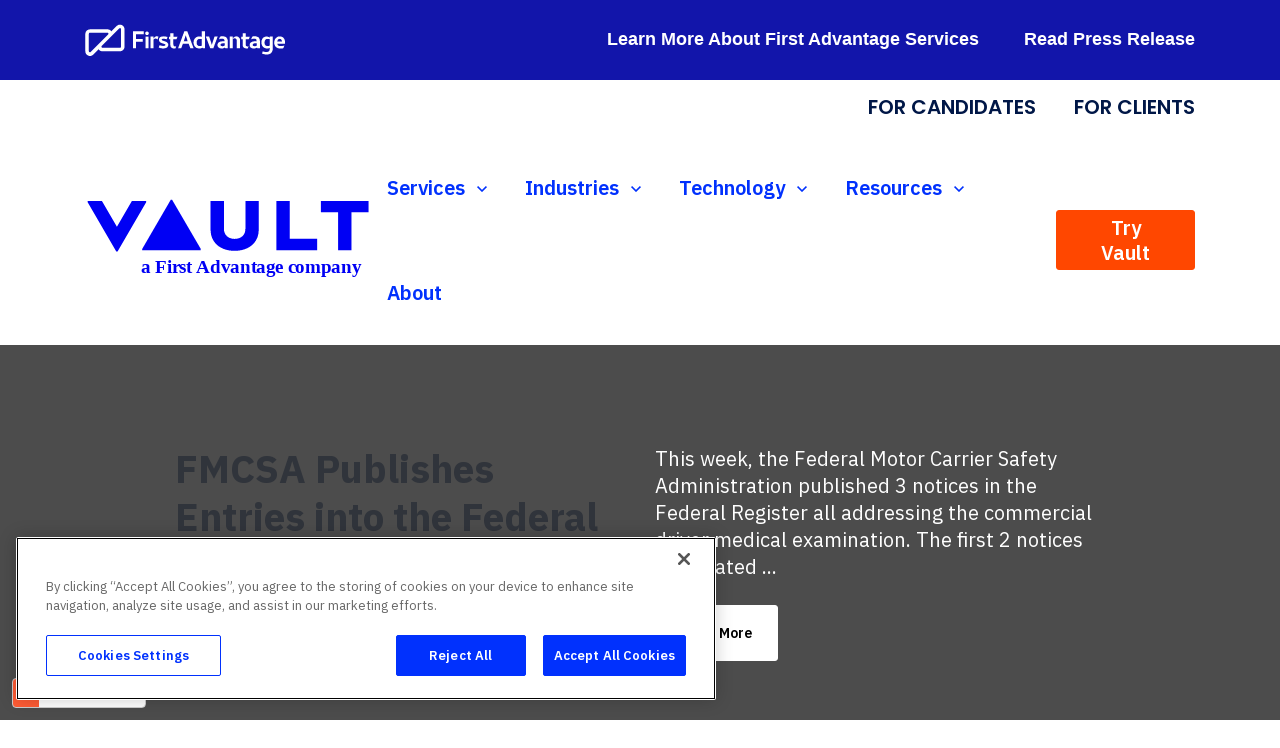

--- FILE ---
content_type: text/css
request_url: https://www.vaulthealth.com/hubfs/hub_generated/template_assets/1/123200653903/1742094902255/template_child.min.css
body_size: 985
content:
@font-face{font-display:swap;font-family:Founders grotesk;font-style:normal;font-weight:400;src:url(//39932139.fs1.hubspotusercontent-na1.net/hubfs/39932139/raw_assets/public/VaultHealth_June2023/fonts/founders.woff2) format("woff2")}@font-face{font-display:swap;font-family:Founders grotesk;font-style:normal;font-weight:600;src:url(//39932139.fs1.hubspotusercontent-na1.net/hubfs/39932139/raw_assets/public/VaultHealth_June2023/fonts/grotesk.woff2) format("woff2")}h2.h4{color:#6846ee}h2.display-2{color:#00329c}.bold{font-weight:600}.sr-tabs-accordion-01 .accordion_header h6{font-size:20px}.sr-cards-grid-02 .card h3{margin-bottom:0}ul.two-col{column-count:2}ul.no-bullets{list-style-type:none}ul.list-lrg-font li{font-size:22px;margin-bottom:12px}.gray-box-grid{display:grid;grid-template-columns:1fr 1fr;text-align:center;grid-row-gap:25px}@media(max-width:767px){ul.two-col{column-count:1}ul.list-lrg-font li{font-size:18px}.gray-box-grid{grid-template-columns:1fr;grid-row-gap:10px}}.Cm-blog-button button{display:inline-flex;font-family:Poppins,sans-serif;font-size:.875rem;font-style:normal;font-weight:600;line-height:1.35;text-align:center;transition:all .15s ease-in-out;-webkit-box-align:center;-ms-flex-align:center;align-items:center;animation-timing-function:ease-in-out;-webkit-appearance:none;-moz-appearance:none;appearance:none;border:1px solid;border-radius:5px!important;min-height:3.5rem;padding:0 1.5625rem}.Cm-blog-button button,.Cm-blog-button button:hover{background-color:#0c63ff;color:#fff;text-decoration:none}.Cm-blog-button button:hover{filter:brightness(110%)}.col-with-video .sr-col.sr-repeater-1{padding:0}.sr-cards-articles-01.compact-style .article-item{min-height:auto}.sr-cards-articles-01.compact-style .article-item:before{background:#696666}.sr-cards-articles-01.compact-style .card-summary{padding:0}.cm-footer .container.cm-footer-menu>ul{display:flex;list-style:none;margin:0;padding:0 0 50px}.cm-footer .container.cm-footer-menu>ul>li{width:20%}.cm-footer .container.cm-footer-menu>ul>li ul{list-style:none;margin:0;padding:0}.cm-footer .container.cm-footer-menu>ul>li:not(:first-child){padding-left:10px}.cm-footer .container.cm-footer-menu>ul>li>a{color:#fff;display:block;font-size:1rem;font-weight:600;margin-bottom:39px;text-align:left}.cm-footer .container.cm-footer-menu>ul>li ul li:not(:last-child){margin-bottom:10px}.cm-footer .container.cm-footer-menu>ul>li ul li a{color:#fff;font-size:.875rem;line-height:100%;text-align:left}.cm-footer .col-with-video .responsive-image img{width:100%}input[type=checkbox],input[type=radio]{margin-right:10px}.post-sidebar [data-tag]{align-self:flex-start}.col-with-right-video .sr-col.sr-repeater-2{padding:0}.col-with-right-video .sr-repeater-1{padding-left:5%;padding-right:5%}.col-with-right-video .responsive-image img{width:100%}.cm-ats-logos .text-wrapper a[anchorats]{bottom:0;height:100%;left:0;position:absolute;right:0;top:0;width:100%}.cm-ats-logos.sr-cards-grid-02 .card-inner{position:static}.cm-footer .col-md-6.blank-col{display:none}.cm-footer .container.cm-footer-menu{-ms-flex:0 0 50%;flex:0 0 50%;max-width:67%}.cm-footer .col-md-6.text-md-left{max-width:33%}.cm-footer.sr-footer .row.footer-row{align-items:flex-start}footer.sr-footer.cm-footer{padding-left:40px;padding-right:40px}footer.sr-footer.cm-footer .container{flex:0 0 67%;margin-left:auto;margin-right:auto;padding:0;width:100%}.cm-footer ul li a{font-family:Founders grotesk,sans-serif;font-size:14px;line-height:14px}.cm-footer .container.cm-footer-menu>ul>li ul li a{padding:8px 0}.cm-footer .container.cm-footer-menu>ul{gap:24px}.cm-footer .col-md-6.text-md-left ul{display:flex;flex-wrap:wrap;gap:20px;list-style:none;margin:0 0 33px;max-width:319px;padding:0}.featured-image-hero{background-color:#000!important;background-position:top!important;background-repeat:no-repeat;background-size:contain!important;min-height:400px!important;position:relative;--background:rgba(0,0,0,.2)!important}@media (min-width:768px){.clients-login.sr-cards-categories-01 .card-item{width:calc(100% - 2px)}}@media (max-width:1040px){.cm-footer .container.cm-footer-menu>ul{gap:15px}}@media(max-width:992px){.cm-footer .container.cm-footer-menu>ul{flex-wrap:wrap}.cm-footer .container.cm-footer-menu>ul>li{margin-bottom:40px;width:50%}.cm-footer .container.cm-footer-menu>ul>li>a{margin-bottom:10px}.cm-footer .col-md-6.text-md-left,footer.sr-footer.cm-footer .container{flex:0 0 100%;max-width:100%}.cm-footer .container.cm-footer-menu>ul,footer.sr-footer.cm-footer{padding-left:15px;padding-right:15px}.cm-footer .container.cm-footer-menu>ul>li:not(:first-child){padding:0}}@media(max-width:767px){.cm-footer .footer-logo.text-{text-align:center}.cm-footer .container.cm-footer-menu>ul{display:flex;justify-content:center}.cm-footer .container.cm-footer-menu>ul>li{text-align:center;width:100%}.cm-footer .container.cm-footer-menu>ul>li ul li a,.cm-footer .container.cm-footer-menu>ul>li>a{text-align:center}.cm-footer .col-md-6.text-md-left ul{align-items:center;flex-direction:column;max-width:100%}.cm-footer .col-md-6.text-md-left p{text-align:center}}@media(max-width:450px){.cm-footer .container.cm-footer-menu>ul>li{width:100%}.cm-footer .container.cm-footer-menu>ul>li:not(:first-child){padding:0}.cm-footer .container.cm-footer-menu>ul{padding-bottom:20px}}.col-with-video .sr-col.sr-repeater-2{padding-left:5%;padding-right:5%}@media screen and (max-width:1200px){.home-video-banner .height-full{height:50vw;min-height:20%!important}}@media screen and (max-width:767px){.home-video-banner .height-full{height:70vw}.cm-size-14 .description p{font-size:14px}}@media screen and (max-width:500px){.home-video-banner .height-full{height:67vw!important}}.col-12.hero-content.text-white .avatar,.share-link_item w-embed{display:none!important}#externalLinkRedirectionPopup{background-color:#000;background-color:rgba(0,0,0,.4);bottom:0;display:none;height:100%;left:0;overflow:auto;position:fixed;right:0;top:0;width:100%;z-index:999}.custom-modal-content{background-color:#fefefe;border:1px solid #888;margin:25% auto;padding:20px;width:70%}@media screen and (max-width:767px){.custom-modal-content{margin:15% auto;width:80%}}

--- FILE ---
content_type: text/css
request_url: https://www.vaulthealth.com/hubfs/hub_generated/module_assets/1/175645391755/1740920941482/module_Sterling_Global_Header.min.css
body_size: -543
content:
.sterling-header{background-color:#1215aa;padding:1rem 0}.sterling-header .header-wrapper{height:100%;position:relative}.sterling-header .header-wrapper .clearfix{clear:both}.sterling-header .header-wrapper .sterling-logo{float:left;height:40px;max-width:200px;width:100%}.sterling-header .header-wrapper .links-list{float:right;height:100%;list-style:none;margin-bottom:0;padding-left:0}.sterling-header .header-wrapper .links-list li{display:inline-block;height:100%;margin-top:5px}.sterling-header .header-wrapper .links-list li:not(:last-child){margin-right:2rem}.sterling-header .header-wrapper .links-list li a{color:#fff;font-family:Hind,sans-serif;font-size:18px;font-weight:700;line-height:26px}.sterling-header .header-wrapper .links-list li a:hover{opacity:.5}@media (max-width:992px){.sterling-header .header-wrapper .links-list li a{font-size:16px}}@media (max-width:768px){.sterling-header .header-wrapper .sterling-logo{display:block;float:none}.sterling-header .header-wrapper .links-list{display:block;float:none;margin-top:.85rem}}

--- FILE ---
content_type: text/css
request_url: https://www.vaulthealth.com/hubfs/hub_generated/module_assets/1/122685220983/1742070056223/module_Blog_Hero_01.min.css
body_size: -442
content:
.sr-blog-hero-01 .blog-hero-content a{color:inherit}.sr-blog-hero-01 .blog-hero-content .data{-webkit-box-align:center;-ms-flex-align:center;align-items:center;display:-webkit-box;display:-ms-flexbox;display:flex;font-size:.75rem;line-height:1.25;margin-top:.25rem}.sr-blog-hero-01 .blog-hero-content .avatar img{border-radius:50%;max-width:50px}.sr-blog-hero-01 .tag{display:inline-block}

--- FILE ---
content_type: image/svg+xml
request_url: https://www.vaulthealth.com/hubfs/Vault-AFAC-Blue-Logo.svg
body_size: -132
content:
<?xml version="1.0" encoding="UTF-8"?>
<svg id="Layer_1" data-name="Layer 1" xmlns="http://www.w3.org/2000/svg" viewBox="0 0 267.164 77.8379">
  <defs>
    <style>
      .cls-1 {
        font-family: Hind-SemiBold, Hind;
        font-size: 18px;
        font-weight: 600;
        letter-spacing: -.02em;
      }

      .cls-1, .cls-2 {
        fill: #0000f4;
      }
    </style>
  </defs>
  <g>
    <path class="cls-2" d="M57.0286,2.7524v1.2079l-26.6759,45.6272h-1.2038L2.4605,3.9155v-1.1631h13.3218l13.9643,24.0476L43.7068,2.7524h13.3218ZM57.0286,2.7524"/>
    <path class="cls-2" d="M117.1053,29.473V2.7524h12.4794v26.0813c0,5.4795,3.9946,9.145,9.9864,9.145s9.9906-3.6655,9.9906-9.145V2.7524h12.4752v26.7206c0,11.7796-9.0096,19.5896-22.523,19.5896s-22.4085-7.8423-22.4085-19.5896h0ZM117.1053,29.473"/>
    <path class="cls-2" d="M216.5165,37.8568v10.6165h-38.0296V2.7524h12.4554v35.1044h25.5742ZM216.5165,37.8568"/>
    <path class="cls-2" d="M264.4543,13.3365h-15.9334v35.1368h-12.4794V13.3365h-16.0439V2.7524h44.4567v10.5841ZM264.4543,13.3365"/>
    <polygon class="cls-2" points="53.3027 48.4732 53.3027 47.2767 79.9786 1.5319 81.1949 1.5319 107.8718 47.208 107.8718 48.4732 53.3027 48.4732"/>
  </g>
  <text class="cls-1" transform="translate(52.3725 69.5096)"><tspan x="0" y="0">a First Advantage company</tspan></text>
</svg>

--- FILE ---
content_type: image/svg+xml
request_url: https://www.vaulthealth.com/hubfs/Vault-AFAC-White-Logo-Small.svg
body_size: 16
content:
<?xml version="1.0" encoding="UTF-8"?>
<svg id="Layer_1" data-name="Layer 1" xmlns="http://www.w3.org/2000/svg" viewBox="0 0 167 48">
  <defs>
    <style>
      .cls-1, .cls-2 {
        isolation: isolate;
      }

      .cls-3, .cls-2 {
        fill: #fff;
      }

      .cls-2 {
        font-family: Hind-SemiBold, Hind;
        font-size: 11.26px;
        font-weight: 600;
      }
    </style>
  </defs>
  <g>
    <path class="cls-3" d="M34.09.76v.76l-16.66,28.53h-.75L0,1.49v-.73h8.32l8.72,15.04L25.76.76h8.32Z"/>
    <path class="cls-3" d="M71.61,17.47V.76h7.8v16.31c0,3.43,2.5,5.72,6.24,5.72s6.24-2.29,6.24-5.72V.76h7.79v16.71c0,7.37-5.63,12.25-14.07,12.25s-14-4.9-14-12.25h0Z"/>
    <path class="cls-3" d="M133.71,22.71v6.64h-23.76V.76h7.78v21.95h15.98Z"/>
    <path class="cls-3" d="M163.66,7.38h-9.95v21.97h-7.8V7.38h-10.02V.76h27.77v6.62h0Z"/>
    <polygon class="cls-3" points="31.76 29.35 31.76 28.6 48.42 0 49.18 0 65.85 28.56 65.85 29.35 31.76 29.35"/>
  </g>
  <g class="cls-1">
    <text class="cls-2" transform="translate(31.18 42.51)"><tspan x="0" y="0">a First Advantage company</tspan></text>
  </g>
</svg>

--- FILE ---
content_type: image/svg+xml
request_url: https://www.vaulthealth.com/hubfs/VaultHealth_June2023/Images/FADV-Solid-1-color-White-RGB.svg
body_size: 1379
content:
<?xml version="1.0" encoding="UTF-8"?>
<svg id="Layer_1" xmlns="http://www.w3.org/2000/svg" version="1.1" viewBox="0 0 529.2 83.5">
  <!-- Generator: Adobe Illustrator 29.2.1, SVG Export Plug-In . SVG Version: 2.1.0 Build 116)  -->
  <defs>
    <style>
      .st0 {
        fill: #fff;
      }
    </style>
  </defs>
  <rect class="st0" x="160.2" y="32.8" width="7.9" height="30.8"/>
  <path class="st0" d="M459.9,35.5c-2.1-2.1-6-3.6-11.2-3.6s-4.8.6-6.4,1.3l-2.7,6.9h.2c2.4-1.4,9.9-3.4,13.1-.3.9.9,1.3,2.5,1.3,5l-5.7.3c-4.1.2-7.3,1.2-9.5,2.9-2.2,1.7-3.4,4.1-3.4,7.1s1,4.9,3,6.7c2,1.7,4.7,2.6,8,2.6s6.4-.9,8.7-2.7l.8,2h6.7v-18.9c0-3.9-1-7-3.1-9.2ZM454.7,56.5c-.3.2-.7.4-1.3.7-.7.3-1.4.6-2.1.7-.7.2-1.6.2-2.6.2-1.5,0-2.7-.3-3.6-1-.8-.6-1.2-1.5-1.2-2.6,0-2.3,1.9-3.9,5.7-4.1l5.1-.4v6.4Z"/>
  <path class="st0" d="M194.4,33.2c-1.3-.9-3.3-1.6-5.4-1.3-3,.3-6.2,2.9-7.6,5.9v-5.1h-8v30.8h8v-23.1c2.6-3.4,8.1-3.5,10.4.5l2.6-7.8Z"/>
  <path class="st0" d="M270.7,19.1v-.2h-7.9l-16.5,44.6h8.3l4.3-11.5h15.5l4.2,11.3v.2h8.7l-16.5-44.5ZM271.6,44.9h-10.2l5.1-15.5,5.1,15.5Z"/>
  <path class="st0" d="M309.2,18.9v14.5c-1.9-.8-4.2-1.1-6.9-1.1s-4.6.5-6.9,1.6c-2.3,1.1-4.3,2.8-5.8,5.2-1.6,2.4-2.4,5.5-2.4,9.1s1.4,8.8,4.2,11.7c2.8,2.9,6.7,4.3,11.5,4.3s5.4-.8,8-2.3l.5,1.7h6V18.9h-8.2ZM309.2,56.5c-1.5.9-3.1,1.4-5,1.4-2.7,0-4.8-.7-6.4-2.1-1.6-1.4-2.4-3.8-2.4-7.1,0-6.7,2.8-9.9,8.5-9.9s3.7.3,5.2.9v16.8Z"/>
  <polygon class="st0" points="342.6 32.7 335.6 54.5 328.7 32.9 328.6 32.7 319.6 32.7 331.4 63.4 331.5 63.6 339.6 63.6 350.9 33.1 351 32.7 342.6 32.7"/>
  <path class="st0" d="M488.8,32.7v2.8c-2.9-2.6-9.5-4.1-14-1.7s-4.1,2.7-5.7,5.1c-1.5,2.4-2.3,5.5-2.3,9.3s1.4,8.8,4.2,11.7c2.8,2.9,6.7,4.3,11.5,4.3s2.4-.1,3.4-.4c.9-.2,1.9-.6,3-1,0,2.4-.3,4.4-.7,5.9-.5,1.5-1.4,2.7-2.7,3.6-1.4.9-3.4,1.3-6,1.3-4.1,0-9-2-9-2l-2.2,6,1.4.6c3.4,1.3,7,2,10.6,2,5.9,0,10.3-1.6,12.8-4.8,2.6-3.2,3.8-6.9,3.9-11.3v-31.3h-8.2ZM488.8,39.8v16.7c-1.5.9-3.1,1.4-5,1.4-2.7,0-4.8-.7-6.4-2.1-1.6-1.4-2.4-3.8-2.4-7.1,0-6.6,2.8-9.9,8.5-9.9s3.6.3,5.2,1Z"/>
  <polygon class="st0" points="155.5 26.4 155.5 18.9 126.8 18.9 126.8 63.6 134.9 63.6 134.9 46.7 153 46.7 153 39.1 134.9 39.1 134.9 26.4 155.5 26.4"/>
  <path class="st0" d="M233.8,53.8v-14.3h8.4l2.5-6.3h-10.8v-9.1h-8.1v9.1h-3.6v6.3h3.6v14.1c0,6.5,2.5,10.7,10.8,10.7s1.7,0,2.9-.3l1.9-5.8c-.5.2-1.9.6-3.2.6-3.1,0-4.3-2.1-4.3-5Z"/>
  <path class="st0" d="M425.2,53.8v-14.3h8.4l2.5-6.3h-10.8v-9.1h-8.1v9.1h-3.6v6.3h3.6v14.1c0,6.5,2.5,10.7,10.8,10.7s1.7,0,2.9-.3l1.9-5.8c-.5.2-1.9.6-3.2.6-3.1,0-4.3-2.1-4.3-5Z"/>
  <path class="st0" d="M527.3,56.5c-2.5.6-6.2,1.4-9.1,1.4s-5.4-.5-6.9-1.5c-1.5-.9-2.3-2.6-2.5-4.9h20.6v-3.2c0-4.9-1.3-8.9-3.7-11.7-2.5-2.9-6.1-4.3-10.7-4.3s-4.9.7-7,2c-2.2,1.3-3.9,3.2-5.3,5.6-1.3,2.4-2,5.3-2,8.5,0,4.8,1.4,8.7,4.2,11.6,2.8,2.9,6.8,4.4,12.1,4.4s5.3-.3,7.8-.9l2.7-6.9ZM510.8,40.6c1.2-1.3,2.6-1.9,4.1-1.9s3.4.6,4.6,1.9c1.1,1.2,1.7,2.9,1.7,5.2h-12.4c.1-2.2.8-3.9,2-5.1Z"/>
  <path class="st0" d="M218.7,49.6c-1.1-1.3-2.4-2.3-3.9-3-1.5-.7-3.5-1.4-5.8-2.1-2.1-.6-3.7-1.2-4.7-1.7-.9-.5-1.4-1.2-1.4-2s.2-1.2,1.1-1.7,2.3-.8,4.7-.6,4.5.4,7.5,1.3l2.4-6c-1.3-.4-2.8-.8-4.6-1.1-1.9-.4-3.7-.5-5.3-.6-5,0-8.3,1-10.4,2.8-1.9,1.7-2.8,3.6-2.8,5.7s.6,4,1.8,5.5c1.2,1.4,2.6,2.5,4.2,3.2,1.6.7,3.6,1.4,5.9,2.1,1.9.6,3.4,1.2,4.2,1.6.8.4,1.2.9,1.2,1.6,0,1-.4,1.7-1.3,2.1-.9.5-2.5.7-4.7.7s-2.8-.2-4.6-.6c-1.7-.4-3.3-.9-4.9-1.4l-2.4,6.2c3.9,1.7,7.8,2.6,11.6,2.6s8.7-1,10.8-2.9c2.1-2,3.1-4.2,3.1-6.6s-.6-3.6-1.7-4.9Z"/>
  <path class="st0" d="M164.1,28.9c-1.3,0-2.5-.5-3.4-1.4-.9-.9-1.4-2.1-1.4-3.4s.5-2.5,1.4-3.4c.9-.9,2.1-1.4,3.4-1.4s2.5.5,3.4,1.4c.9.9,1.4,2.1,1.4,3.4s-.5,2.4-1.4,3.4c-.9.9-2.1,1.4-3.4,1.4Z"/>
  <path class="st0" d="M390.6,38.7v1.1c4.9-5.1,11-2,11,3.2v20.5h8.8v-22.1c0-7.2-11.8-15.5-19.8-2.7Z"/>
  <path class="st0" d="M382.7,32.8v30.8h8.3v-30.8h-8.3ZM374.6,35.5c-2.1-2.1-5.9-3.6-11-3.6s-4.8.6-6.4,1.3l-2.7,6.9h.2c2.4-1.4,9.9-3.4,13.1-.3.9.9,1.3,2.5,1.3,5l-5.7.3c-4.1.2-7.3,1.2-9.5,2.9-2.2,1.7-3.4,4.1-3.4,7.1s1,4.9,3,6.7c2,1.7,4.7,2.6,8,2.6s6.4-.9,8.7-2.7l.8,2h6.6v-18.9c0-3.9-1-7-3.1-9.2ZM369.5,56.5c-.3.2-.7.4-1.3.7-.7.3-1.4.6-2.1.7-.7.2-1.6.2-2.6.2-1.5,0-2.7-.3-3.6-1-.8-.6-1.2-1.5-1.2-2.6,0-2.3,1.9-3.7,5.7-3.9l5.1-.4v6.3Z"/>
  <path class="st0" d="M97.2,2.1c-4.6-1.9-9.8-.9-13.3,2.6l-14.4,14.4c-.3-.4-.5-.8-.8-1.2,0,0,0,0,0-.1-.3-.4-.6-.7-.9-1.1,0,0,0,0-.1-.1-.3-.3-.7-.6-1.1-.9,0,0,0,0-.1,0-.8-.6-1.6-1.1-2.5-1.4,0,0-.1,0-.2,0-.4-.2-.9-.3-1.3-.4,0,0-.2,0-.2,0-.4-.1-.9-.2-1.4-.3,0,0-.1,0-.2,0-.5,0-1,0-1.5,0H13.1c-3.3,0-6.3,1.3-8.6,3.6-2.3,2.3-3.6,5.4-3.6,8.6v46c0,5,2.9,9.3,7.6,11.3,1.6.6,3.2,1,4.7,1,3.1,0,6.2-1.2,8.5-3.6l.4-.4h0l14-14c.3.4.5.8.8,1.2,0,0,0,0,0,.1.3.4.6.7,1,1.1,0,0,0,0,.1.1.3.3.7.6,1.1.9,0,0,0,0,0,0,.8.6,1.6,1.1,2.5,1.4,0,0,.1,0,.2,0,.4.2.9.3,1.3.4,0,0,.2,0,.2,0,.4.1.9.2,1.4.3,0,0,.1,0,.2,0,.5,0,1,0,1.5,0h46s0,0,0,0c3.3,0,6.3-1.3,8.6-3.6,2.3-2.3,3.6-5.4,3.6-8.6V13.3c0-4.9-3-9.4-7.5-11.3ZM12,74c-.5-.2-1.8-.9-1.8-2.7V25.4c0-.8.3-1.5.8-2.1.6-.6,1.3-.9,2.1-.9h46c1.8,0,2.5,1.3,2.7,1.8,0,.1.1.3.2.5,0,0,0,0,0,0,.1.7.1,1.7-.8,2.7l-17.6,17.6-5.6,5.6s0,0,0,0l-22.7,22.7c-1.3,1.3-2.7.9-3.2.6ZM95.5,59.3c0,.8-.3,1.5-.9,2.1-.6.6-1.3.9-2.1.9h-46c-1.8,0-2.5-1.3-2.7-1.9,0-.1-.1-.3-.2-.6,0,0,0,0,0,0,0-.1,0-.2,0-.3,0,0,0-.2,0-.3,0,0,0,0,0-.1,0-.6.2-1.2.9-1.9l23.2-23.2s0,0,0,0l16.1-16.1,4.7-4.7h0l2-2c.7-.7,1.4-.9,2-.9s.9.1,1.2.2c.5.2,1.8.9,1.8,2.7v46Z"/>
</svg>

--- FILE ---
content_type: application/javascript
request_url: https://www.vaulthealth.com/hubfs/hub_generated/template_assets/1/123200988343/1742094902688/template_child.min.js
body_size: -451
content:
$(document).ready((function(){var parentElement=document.querySelector("footer").closest(".dnd-section");parentElement&&parentElement.classList.add("cm-footer"),$(".cm-footer .widget-type-menu .hs-menu-wrapper > ul").wrap('<div class="container cm-footer-menu"></div>'),$(".footer-row").append($(".cm-footer-menu")),document.querySelectorAll(".col-md-6").forEach((function(div){""===div.innerHTML.trim()&&div.classList.add("blank-col")})),$(".sr-footer-nav .footer-logo").append('<p style="font-size:.875rem;">Sterling is now a First Advantage company</p>')}));
//# sourceURL=https://39932139.fs1.hubspotusercontent-na1.net/hub/39932139/hub_generated/template_assets/123200988343/1730379550261/VaultHealth_June2023/child.js